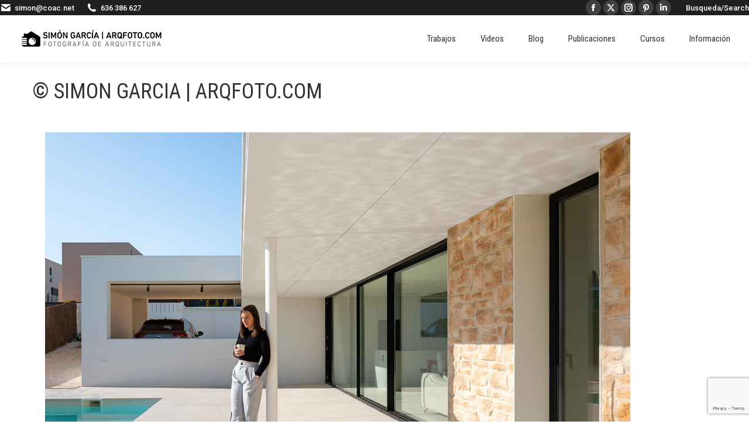

--- FILE ---
content_type: text/html; charset=utf-8
request_url: https://www.google.com/recaptcha/api2/anchor?ar=1&k=6LefbgAqAAAAAOEXkhWGktYAR8Xd7dpcZXMPg30C&co=aHR0cHM6Ly93d3cuYXJxZm90by5jb206NDQz&hl=en&v=7gg7H51Q-naNfhmCP3_R47ho&size=invisible&anchor-ms=20000&execute-ms=15000&cb=s2lkl71bgp4h
body_size: 48161
content:
<!DOCTYPE HTML><html dir="ltr" lang="en"><head><meta http-equiv="Content-Type" content="text/html; charset=UTF-8">
<meta http-equiv="X-UA-Compatible" content="IE=edge">
<title>reCAPTCHA</title>
<style type="text/css">
/* cyrillic-ext */
@font-face {
  font-family: 'Roboto';
  font-style: normal;
  font-weight: 400;
  font-stretch: 100%;
  src: url(//fonts.gstatic.com/s/roboto/v48/KFO7CnqEu92Fr1ME7kSn66aGLdTylUAMa3GUBHMdazTgWw.woff2) format('woff2');
  unicode-range: U+0460-052F, U+1C80-1C8A, U+20B4, U+2DE0-2DFF, U+A640-A69F, U+FE2E-FE2F;
}
/* cyrillic */
@font-face {
  font-family: 'Roboto';
  font-style: normal;
  font-weight: 400;
  font-stretch: 100%;
  src: url(//fonts.gstatic.com/s/roboto/v48/KFO7CnqEu92Fr1ME7kSn66aGLdTylUAMa3iUBHMdazTgWw.woff2) format('woff2');
  unicode-range: U+0301, U+0400-045F, U+0490-0491, U+04B0-04B1, U+2116;
}
/* greek-ext */
@font-face {
  font-family: 'Roboto';
  font-style: normal;
  font-weight: 400;
  font-stretch: 100%;
  src: url(//fonts.gstatic.com/s/roboto/v48/KFO7CnqEu92Fr1ME7kSn66aGLdTylUAMa3CUBHMdazTgWw.woff2) format('woff2');
  unicode-range: U+1F00-1FFF;
}
/* greek */
@font-face {
  font-family: 'Roboto';
  font-style: normal;
  font-weight: 400;
  font-stretch: 100%;
  src: url(//fonts.gstatic.com/s/roboto/v48/KFO7CnqEu92Fr1ME7kSn66aGLdTylUAMa3-UBHMdazTgWw.woff2) format('woff2');
  unicode-range: U+0370-0377, U+037A-037F, U+0384-038A, U+038C, U+038E-03A1, U+03A3-03FF;
}
/* math */
@font-face {
  font-family: 'Roboto';
  font-style: normal;
  font-weight: 400;
  font-stretch: 100%;
  src: url(//fonts.gstatic.com/s/roboto/v48/KFO7CnqEu92Fr1ME7kSn66aGLdTylUAMawCUBHMdazTgWw.woff2) format('woff2');
  unicode-range: U+0302-0303, U+0305, U+0307-0308, U+0310, U+0312, U+0315, U+031A, U+0326-0327, U+032C, U+032F-0330, U+0332-0333, U+0338, U+033A, U+0346, U+034D, U+0391-03A1, U+03A3-03A9, U+03B1-03C9, U+03D1, U+03D5-03D6, U+03F0-03F1, U+03F4-03F5, U+2016-2017, U+2034-2038, U+203C, U+2040, U+2043, U+2047, U+2050, U+2057, U+205F, U+2070-2071, U+2074-208E, U+2090-209C, U+20D0-20DC, U+20E1, U+20E5-20EF, U+2100-2112, U+2114-2115, U+2117-2121, U+2123-214F, U+2190, U+2192, U+2194-21AE, U+21B0-21E5, U+21F1-21F2, U+21F4-2211, U+2213-2214, U+2216-22FF, U+2308-230B, U+2310, U+2319, U+231C-2321, U+2336-237A, U+237C, U+2395, U+239B-23B7, U+23D0, U+23DC-23E1, U+2474-2475, U+25AF, U+25B3, U+25B7, U+25BD, U+25C1, U+25CA, U+25CC, U+25FB, U+266D-266F, U+27C0-27FF, U+2900-2AFF, U+2B0E-2B11, U+2B30-2B4C, U+2BFE, U+3030, U+FF5B, U+FF5D, U+1D400-1D7FF, U+1EE00-1EEFF;
}
/* symbols */
@font-face {
  font-family: 'Roboto';
  font-style: normal;
  font-weight: 400;
  font-stretch: 100%;
  src: url(//fonts.gstatic.com/s/roboto/v48/KFO7CnqEu92Fr1ME7kSn66aGLdTylUAMaxKUBHMdazTgWw.woff2) format('woff2');
  unicode-range: U+0001-000C, U+000E-001F, U+007F-009F, U+20DD-20E0, U+20E2-20E4, U+2150-218F, U+2190, U+2192, U+2194-2199, U+21AF, U+21E6-21F0, U+21F3, U+2218-2219, U+2299, U+22C4-22C6, U+2300-243F, U+2440-244A, U+2460-24FF, U+25A0-27BF, U+2800-28FF, U+2921-2922, U+2981, U+29BF, U+29EB, U+2B00-2BFF, U+4DC0-4DFF, U+FFF9-FFFB, U+10140-1018E, U+10190-1019C, U+101A0, U+101D0-101FD, U+102E0-102FB, U+10E60-10E7E, U+1D2C0-1D2D3, U+1D2E0-1D37F, U+1F000-1F0FF, U+1F100-1F1AD, U+1F1E6-1F1FF, U+1F30D-1F30F, U+1F315, U+1F31C, U+1F31E, U+1F320-1F32C, U+1F336, U+1F378, U+1F37D, U+1F382, U+1F393-1F39F, U+1F3A7-1F3A8, U+1F3AC-1F3AF, U+1F3C2, U+1F3C4-1F3C6, U+1F3CA-1F3CE, U+1F3D4-1F3E0, U+1F3ED, U+1F3F1-1F3F3, U+1F3F5-1F3F7, U+1F408, U+1F415, U+1F41F, U+1F426, U+1F43F, U+1F441-1F442, U+1F444, U+1F446-1F449, U+1F44C-1F44E, U+1F453, U+1F46A, U+1F47D, U+1F4A3, U+1F4B0, U+1F4B3, U+1F4B9, U+1F4BB, U+1F4BF, U+1F4C8-1F4CB, U+1F4D6, U+1F4DA, U+1F4DF, U+1F4E3-1F4E6, U+1F4EA-1F4ED, U+1F4F7, U+1F4F9-1F4FB, U+1F4FD-1F4FE, U+1F503, U+1F507-1F50B, U+1F50D, U+1F512-1F513, U+1F53E-1F54A, U+1F54F-1F5FA, U+1F610, U+1F650-1F67F, U+1F687, U+1F68D, U+1F691, U+1F694, U+1F698, U+1F6AD, U+1F6B2, U+1F6B9-1F6BA, U+1F6BC, U+1F6C6-1F6CF, U+1F6D3-1F6D7, U+1F6E0-1F6EA, U+1F6F0-1F6F3, U+1F6F7-1F6FC, U+1F700-1F7FF, U+1F800-1F80B, U+1F810-1F847, U+1F850-1F859, U+1F860-1F887, U+1F890-1F8AD, U+1F8B0-1F8BB, U+1F8C0-1F8C1, U+1F900-1F90B, U+1F93B, U+1F946, U+1F984, U+1F996, U+1F9E9, U+1FA00-1FA6F, U+1FA70-1FA7C, U+1FA80-1FA89, U+1FA8F-1FAC6, U+1FACE-1FADC, U+1FADF-1FAE9, U+1FAF0-1FAF8, U+1FB00-1FBFF;
}
/* vietnamese */
@font-face {
  font-family: 'Roboto';
  font-style: normal;
  font-weight: 400;
  font-stretch: 100%;
  src: url(//fonts.gstatic.com/s/roboto/v48/KFO7CnqEu92Fr1ME7kSn66aGLdTylUAMa3OUBHMdazTgWw.woff2) format('woff2');
  unicode-range: U+0102-0103, U+0110-0111, U+0128-0129, U+0168-0169, U+01A0-01A1, U+01AF-01B0, U+0300-0301, U+0303-0304, U+0308-0309, U+0323, U+0329, U+1EA0-1EF9, U+20AB;
}
/* latin-ext */
@font-face {
  font-family: 'Roboto';
  font-style: normal;
  font-weight: 400;
  font-stretch: 100%;
  src: url(//fonts.gstatic.com/s/roboto/v48/KFO7CnqEu92Fr1ME7kSn66aGLdTylUAMa3KUBHMdazTgWw.woff2) format('woff2');
  unicode-range: U+0100-02BA, U+02BD-02C5, U+02C7-02CC, U+02CE-02D7, U+02DD-02FF, U+0304, U+0308, U+0329, U+1D00-1DBF, U+1E00-1E9F, U+1EF2-1EFF, U+2020, U+20A0-20AB, U+20AD-20C0, U+2113, U+2C60-2C7F, U+A720-A7FF;
}
/* latin */
@font-face {
  font-family: 'Roboto';
  font-style: normal;
  font-weight: 400;
  font-stretch: 100%;
  src: url(//fonts.gstatic.com/s/roboto/v48/KFO7CnqEu92Fr1ME7kSn66aGLdTylUAMa3yUBHMdazQ.woff2) format('woff2');
  unicode-range: U+0000-00FF, U+0131, U+0152-0153, U+02BB-02BC, U+02C6, U+02DA, U+02DC, U+0304, U+0308, U+0329, U+2000-206F, U+20AC, U+2122, U+2191, U+2193, U+2212, U+2215, U+FEFF, U+FFFD;
}
/* cyrillic-ext */
@font-face {
  font-family: 'Roboto';
  font-style: normal;
  font-weight: 500;
  font-stretch: 100%;
  src: url(//fonts.gstatic.com/s/roboto/v48/KFO7CnqEu92Fr1ME7kSn66aGLdTylUAMa3GUBHMdazTgWw.woff2) format('woff2');
  unicode-range: U+0460-052F, U+1C80-1C8A, U+20B4, U+2DE0-2DFF, U+A640-A69F, U+FE2E-FE2F;
}
/* cyrillic */
@font-face {
  font-family: 'Roboto';
  font-style: normal;
  font-weight: 500;
  font-stretch: 100%;
  src: url(//fonts.gstatic.com/s/roboto/v48/KFO7CnqEu92Fr1ME7kSn66aGLdTylUAMa3iUBHMdazTgWw.woff2) format('woff2');
  unicode-range: U+0301, U+0400-045F, U+0490-0491, U+04B0-04B1, U+2116;
}
/* greek-ext */
@font-face {
  font-family: 'Roboto';
  font-style: normal;
  font-weight: 500;
  font-stretch: 100%;
  src: url(//fonts.gstatic.com/s/roboto/v48/KFO7CnqEu92Fr1ME7kSn66aGLdTylUAMa3CUBHMdazTgWw.woff2) format('woff2');
  unicode-range: U+1F00-1FFF;
}
/* greek */
@font-face {
  font-family: 'Roboto';
  font-style: normal;
  font-weight: 500;
  font-stretch: 100%;
  src: url(//fonts.gstatic.com/s/roboto/v48/KFO7CnqEu92Fr1ME7kSn66aGLdTylUAMa3-UBHMdazTgWw.woff2) format('woff2');
  unicode-range: U+0370-0377, U+037A-037F, U+0384-038A, U+038C, U+038E-03A1, U+03A3-03FF;
}
/* math */
@font-face {
  font-family: 'Roboto';
  font-style: normal;
  font-weight: 500;
  font-stretch: 100%;
  src: url(//fonts.gstatic.com/s/roboto/v48/KFO7CnqEu92Fr1ME7kSn66aGLdTylUAMawCUBHMdazTgWw.woff2) format('woff2');
  unicode-range: U+0302-0303, U+0305, U+0307-0308, U+0310, U+0312, U+0315, U+031A, U+0326-0327, U+032C, U+032F-0330, U+0332-0333, U+0338, U+033A, U+0346, U+034D, U+0391-03A1, U+03A3-03A9, U+03B1-03C9, U+03D1, U+03D5-03D6, U+03F0-03F1, U+03F4-03F5, U+2016-2017, U+2034-2038, U+203C, U+2040, U+2043, U+2047, U+2050, U+2057, U+205F, U+2070-2071, U+2074-208E, U+2090-209C, U+20D0-20DC, U+20E1, U+20E5-20EF, U+2100-2112, U+2114-2115, U+2117-2121, U+2123-214F, U+2190, U+2192, U+2194-21AE, U+21B0-21E5, U+21F1-21F2, U+21F4-2211, U+2213-2214, U+2216-22FF, U+2308-230B, U+2310, U+2319, U+231C-2321, U+2336-237A, U+237C, U+2395, U+239B-23B7, U+23D0, U+23DC-23E1, U+2474-2475, U+25AF, U+25B3, U+25B7, U+25BD, U+25C1, U+25CA, U+25CC, U+25FB, U+266D-266F, U+27C0-27FF, U+2900-2AFF, U+2B0E-2B11, U+2B30-2B4C, U+2BFE, U+3030, U+FF5B, U+FF5D, U+1D400-1D7FF, U+1EE00-1EEFF;
}
/* symbols */
@font-face {
  font-family: 'Roboto';
  font-style: normal;
  font-weight: 500;
  font-stretch: 100%;
  src: url(//fonts.gstatic.com/s/roboto/v48/KFO7CnqEu92Fr1ME7kSn66aGLdTylUAMaxKUBHMdazTgWw.woff2) format('woff2');
  unicode-range: U+0001-000C, U+000E-001F, U+007F-009F, U+20DD-20E0, U+20E2-20E4, U+2150-218F, U+2190, U+2192, U+2194-2199, U+21AF, U+21E6-21F0, U+21F3, U+2218-2219, U+2299, U+22C4-22C6, U+2300-243F, U+2440-244A, U+2460-24FF, U+25A0-27BF, U+2800-28FF, U+2921-2922, U+2981, U+29BF, U+29EB, U+2B00-2BFF, U+4DC0-4DFF, U+FFF9-FFFB, U+10140-1018E, U+10190-1019C, U+101A0, U+101D0-101FD, U+102E0-102FB, U+10E60-10E7E, U+1D2C0-1D2D3, U+1D2E0-1D37F, U+1F000-1F0FF, U+1F100-1F1AD, U+1F1E6-1F1FF, U+1F30D-1F30F, U+1F315, U+1F31C, U+1F31E, U+1F320-1F32C, U+1F336, U+1F378, U+1F37D, U+1F382, U+1F393-1F39F, U+1F3A7-1F3A8, U+1F3AC-1F3AF, U+1F3C2, U+1F3C4-1F3C6, U+1F3CA-1F3CE, U+1F3D4-1F3E0, U+1F3ED, U+1F3F1-1F3F3, U+1F3F5-1F3F7, U+1F408, U+1F415, U+1F41F, U+1F426, U+1F43F, U+1F441-1F442, U+1F444, U+1F446-1F449, U+1F44C-1F44E, U+1F453, U+1F46A, U+1F47D, U+1F4A3, U+1F4B0, U+1F4B3, U+1F4B9, U+1F4BB, U+1F4BF, U+1F4C8-1F4CB, U+1F4D6, U+1F4DA, U+1F4DF, U+1F4E3-1F4E6, U+1F4EA-1F4ED, U+1F4F7, U+1F4F9-1F4FB, U+1F4FD-1F4FE, U+1F503, U+1F507-1F50B, U+1F50D, U+1F512-1F513, U+1F53E-1F54A, U+1F54F-1F5FA, U+1F610, U+1F650-1F67F, U+1F687, U+1F68D, U+1F691, U+1F694, U+1F698, U+1F6AD, U+1F6B2, U+1F6B9-1F6BA, U+1F6BC, U+1F6C6-1F6CF, U+1F6D3-1F6D7, U+1F6E0-1F6EA, U+1F6F0-1F6F3, U+1F6F7-1F6FC, U+1F700-1F7FF, U+1F800-1F80B, U+1F810-1F847, U+1F850-1F859, U+1F860-1F887, U+1F890-1F8AD, U+1F8B0-1F8BB, U+1F8C0-1F8C1, U+1F900-1F90B, U+1F93B, U+1F946, U+1F984, U+1F996, U+1F9E9, U+1FA00-1FA6F, U+1FA70-1FA7C, U+1FA80-1FA89, U+1FA8F-1FAC6, U+1FACE-1FADC, U+1FADF-1FAE9, U+1FAF0-1FAF8, U+1FB00-1FBFF;
}
/* vietnamese */
@font-face {
  font-family: 'Roboto';
  font-style: normal;
  font-weight: 500;
  font-stretch: 100%;
  src: url(//fonts.gstatic.com/s/roboto/v48/KFO7CnqEu92Fr1ME7kSn66aGLdTylUAMa3OUBHMdazTgWw.woff2) format('woff2');
  unicode-range: U+0102-0103, U+0110-0111, U+0128-0129, U+0168-0169, U+01A0-01A1, U+01AF-01B0, U+0300-0301, U+0303-0304, U+0308-0309, U+0323, U+0329, U+1EA0-1EF9, U+20AB;
}
/* latin-ext */
@font-face {
  font-family: 'Roboto';
  font-style: normal;
  font-weight: 500;
  font-stretch: 100%;
  src: url(//fonts.gstatic.com/s/roboto/v48/KFO7CnqEu92Fr1ME7kSn66aGLdTylUAMa3KUBHMdazTgWw.woff2) format('woff2');
  unicode-range: U+0100-02BA, U+02BD-02C5, U+02C7-02CC, U+02CE-02D7, U+02DD-02FF, U+0304, U+0308, U+0329, U+1D00-1DBF, U+1E00-1E9F, U+1EF2-1EFF, U+2020, U+20A0-20AB, U+20AD-20C0, U+2113, U+2C60-2C7F, U+A720-A7FF;
}
/* latin */
@font-face {
  font-family: 'Roboto';
  font-style: normal;
  font-weight: 500;
  font-stretch: 100%;
  src: url(//fonts.gstatic.com/s/roboto/v48/KFO7CnqEu92Fr1ME7kSn66aGLdTylUAMa3yUBHMdazQ.woff2) format('woff2');
  unicode-range: U+0000-00FF, U+0131, U+0152-0153, U+02BB-02BC, U+02C6, U+02DA, U+02DC, U+0304, U+0308, U+0329, U+2000-206F, U+20AC, U+2122, U+2191, U+2193, U+2212, U+2215, U+FEFF, U+FFFD;
}
/* cyrillic-ext */
@font-face {
  font-family: 'Roboto';
  font-style: normal;
  font-weight: 900;
  font-stretch: 100%;
  src: url(//fonts.gstatic.com/s/roboto/v48/KFO7CnqEu92Fr1ME7kSn66aGLdTylUAMa3GUBHMdazTgWw.woff2) format('woff2');
  unicode-range: U+0460-052F, U+1C80-1C8A, U+20B4, U+2DE0-2DFF, U+A640-A69F, U+FE2E-FE2F;
}
/* cyrillic */
@font-face {
  font-family: 'Roboto';
  font-style: normal;
  font-weight: 900;
  font-stretch: 100%;
  src: url(//fonts.gstatic.com/s/roboto/v48/KFO7CnqEu92Fr1ME7kSn66aGLdTylUAMa3iUBHMdazTgWw.woff2) format('woff2');
  unicode-range: U+0301, U+0400-045F, U+0490-0491, U+04B0-04B1, U+2116;
}
/* greek-ext */
@font-face {
  font-family: 'Roboto';
  font-style: normal;
  font-weight: 900;
  font-stretch: 100%;
  src: url(//fonts.gstatic.com/s/roboto/v48/KFO7CnqEu92Fr1ME7kSn66aGLdTylUAMa3CUBHMdazTgWw.woff2) format('woff2');
  unicode-range: U+1F00-1FFF;
}
/* greek */
@font-face {
  font-family: 'Roboto';
  font-style: normal;
  font-weight: 900;
  font-stretch: 100%;
  src: url(//fonts.gstatic.com/s/roboto/v48/KFO7CnqEu92Fr1ME7kSn66aGLdTylUAMa3-UBHMdazTgWw.woff2) format('woff2');
  unicode-range: U+0370-0377, U+037A-037F, U+0384-038A, U+038C, U+038E-03A1, U+03A3-03FF;
}
/* math */
@font-face {
  font-family: 'Roboto';
  font-style: normal;
  font-weight: 900;
  font-stretch: 100%;
  src: url(//fonts.gstatic.com/s/roboto/v48/KFO7CnqEu92Fr1ME7kSn66aGLdTylUAMawCUBHMdazTgWw.woff2) format('woff2');
  unicode-range: U+0302-0303, U+0305, U+0307-0308, U+0310, U+0312, U+0315, U+031A, U+0326-0327, U+032C, U+032F-0330, U+0332-0333, U+0338, U+033A, U+0346, U+034D, U+0391-03A1, U+03A3-03A9, U+03B1-03C9, U+03D1, U+03D5-03D6, U+03F0-03F1, U+03F4-03F5, U+2016-2017, U+2034-2038, U+203C, U+2040, U+2043, U+2047, U+2050, U+2057, U+205F, U+2070-2071, U+2074-208E, U+2090-209C, U+20D0-20DC, U+20E1, U+20E5-20EF, U+2100-2112, U+2114-2115, U+2117-2121, U+2123-214F, U+2190, U+2192, U+2194-21AE, U+21B0-21E5, U+21F1-21F2, U+21F4-2211, U+2213-2214, U+2216-22FF, U+2308-230B, U+2310, U+2319, U+231C-2321, U+2336-237A, U+237C, U+2395, U+239B-23B7, U+23D0, U+23DC-23E1, U+2474-2475, U+25AF, U+25B3, U+25B7, U+25BD, U+25C1, U+25CA, U+25CC, U+25FB, U+266D-266F, U+27C0-27FF, U+2900-2AFF, U+2B0E-2B11, U+2B30-2B4C, U+2BFE, U+3030, U+FF5B, U+FF5D, U+1D400-1D7FF, U+1EE00-1EEFF;
}
/* symbols */
@font-face {
  font-family: 'Roboto';
  font-style: normal;
  font-weight: 900;
  font-stretch: 100%;
  src: url(//fonts.gstatic.com/s/roboto/v48/KFO7CnqEu92Fr1ME7kSn66aGLdTylUAMaxKUBHMdazTgWw.woff2) format('woff2');
  unicode-range: U+0001-000C, U+000E-001F, U+007F-009F, U+20DD-20E0, U+20E2-20E4, U+2150-218F, U+2190, U+2192, U+2194-2199, U+21AF, U+21E6-21F0, U+21F3, U+2218-2219, U+2299, U+22C4-22C6, U+2300-243F, U+2440-244A, U+2460-24FF, U+25A0-27BF, U+2800-28FF, U+2921-2922, U+2981, U+29BF, U+29EB, U+2B00-2BFF, U+4DC0-4DFF, U+FFF9-FFFB, U+10140-1018E, U+10190-1019C, U+101A0, U+101D0-101FD, U+102E0-102FB, U+10E60-10E7E, U+1D2C0-1D2D3, U+1D2E0-1D37F, U+1F000-1F0FF, U+1F100-1F1AD, U+1F1E6-1F1FF, U+1F30D-1F30F, U+1F315, U+1F31C, U+1F31E, U+1F320-1F32C, U+1F336, U+1F378, U+1F37D, U+1F382, U+1F393-1F39F, U+1F3A7-1F3A8, U+1F3AC-1F3AF, U+1F3C2, U+1F3C4-1F3C6, U+1F3CA-1F3CE, U+1F3D4-1F3E0, U+1F3ED, U+1F3F1-1F3F3, U+1F3F5-1F3F7, U+1F408, U+1F415, U+1F41F, U+1F426, U+1F43F, U+1F441-1F442, U+1F444, U+1F446-1F449, U+1F44C-1F44E, U+1F453, U+1F46A, U+1F47D, U+1F4A3, U+1F4B0, U+1F4B3, U+1F4B9, U+1F4BB, U+1F4BF, U+1F4C8-1F4CB, U+1F4D6, U+1F4DA, U+1F4DF, U+1F4E3-1F4E6, U+1F4EA-1F4ED, U+1F4F7, U+1F4F9-1F4FB, U+1F4FD-1F4FE, U+1F503, U+1F507-1F50B, U+1F50D, U+1F512-1F513, U+1F53E-1F54A, U+1F54F-1F5FA, U+1F610, U+1F650-1F67F, U+1F687, U+1F68D, U+1F691, U+1F694, U+1F698, U+1F6AD, U+1F6B2, U+1F6B9-1F6BA, U+1F6BC, U+1F6C6-1F6CF, U+1F6D3-1F6D7, U+1F6E0-1F6EA, U+1F6F0-1F6F3, U+1F6F7-1F6FC, U+1F700-1F7FF, U+1F800-1F80B, U+1F810-1F847, U+1F850-1F859, U+1F860-1F887, U+1F890-1F8AD, U+1F8B0-1F8BB, U+1F8C0-1F8C1, U+1F900-1F90B, U+1F93B, U+1F946, U+1F984, U+1F996, U+1F9E9, U+1FA00-1FA6F, U+1FA70-1FA7C, U+1FA80-1FA89, U+1FA8F-1FAC6, U+1FACE-1FADC, U+1FADF-1FAE9, U+1FAF0-1FAF8, U+1FB00-1FBFF;
}
/* vietnamese */
@font-face {
  font-family: 'Roboto';
  font-style: normal;
  font-weight: 900;
  font-stretch: 100%;
  src: url(//fonts.gstatic.com/s/roboto/v48/KFO7CnqEu92Fr1ME7kSn66aGLdTylUAMa3OUBHMdazTgWw.woff2) format('woff2');
  unicode-range: U+0102-0103, U+0110-0111, U+0128-0129, U+0168-0169, U+01A0-01A1, U+01AF-01B0, U+0300-0301, U+0303-0304, U+0308-0309, U+0323, U+0329, U+1EA0-1EF9, U+20AB;
}
/* latin-ext */
@font-face {
  font-family: 'Roboto';
  font-style: normal;
  font-weight: 900;
  font-stretch: 100%;
  src: url(//fonts.gstatic.com/s/roboto/v48/KFO7CnqEu92Fr1ME7kSn66aGLdTylUAMa3KUBHMdazTgWw.woff2) format('woff2');
  unicode-range: U+0100-02BA, U+02BD-02C5, U+02C7-02CC, U+02CE-02D7, U+02DD-02FF, U+0304, U+0308, U+0329, U+1D00-1DBF, U+1E00-1E9F, U+1EF2-1EFF, U+2020, U+20A0-20AB, U+20AD-20C0, U+2113, U+2C60-2C7F, U+A720-A7FF;
}
/* latin */
@font-face {
  font-family: 'Roboto';
  font-style: normal;
  font-weight: 900;
  font-stretch: 100%;
  src: url(//fonts.gstatic.com/s/roboto/v48/KFO7CnqEu92Fr1ME7kSn66aGLdTylUAMa3yUBHMdazQ.woff2) format('woff2');
  unicode-range: U+0000-00FF, U+0131, U+0152-0153, U+02BB-02BC, U+02C6, U+02DA, U+02DC, U+0304, U+0308, U+0329, U+2000-206F, U+20AC, U+2122, U+2191, U+2193, U+2212, U+2215, U+FEFF, U+FFFD;
}

</style>
<link rel="stylesheet" type="text/css" href="https://www.gstatic.com/recaptcha/releases/7gg7H51Q-naNfhmCP3_R47ho/styles__ltr.css">
<script nonce="6TlKHgwDINnn71ixR_1aCw" type="text/javascript">window['__recaptcha_api'] = 'https://www.google.com/recaptcha/api2/';</script>
<script type="text/javascript" src="https://www.gstatic.com/recaptcha/releases/7gg7H51Q-naNfhmCP3_R47ho/recaptcha__en.js" nonce="6TlKHgwDINnn71ixR_1aCw">
      
    </script></head>
<body><div id="rc-anchor-alert" class="rc-anchor-alert"></div>
<input type="hidden" id="recaptcha-token" value="[base64]">
<script type="text/javascript" nonce="6TlKHgwDINnn71ixR_1aCw">
      recaptcha.anchor.Main.init("[\x22ainput\x22,[\x22bgdata\x22,\x22\x22,\[base64]/[base64]/[base64]/[base64]/[base64]/[base64]/[base64]/[base64]/[base64]/[base64]\\u003d\x22,\[base64]\\u003d\\u003d\x22,\x22JMKcWhbDh8OEwoNTw6oDEsOZCRzDghPCrAoyw60Dw67Du8Kcw7TCsWIRGnBuUMOHGsO/K8OYw57DhSlrwqHCmMO/UDUjdcOPesOYwpbDhMOoLBfDpsKiw4Qww6cEWyjDoMK0fQ/Cn2xQw47Cv8KubcKpwrbCjV8Qw63Dn8KGCsO+PMOYwpAUAHnCkyo1d0hJwp7CrSQ6MMKAw4LCiBLDkMOXwo8kDw3CvXHCm8O3wqJgElRUwrMgQW/Cpg/CvsOHeTsQwrTDoAgtUGUYeXwGWxzDjC99w5EKw6RdIcKgw4ZofMOJXMK9woRYw4A3czRmw7zDvntaw5V5OsODw4UywojDt07CsxM+Z8O+w5dcwqJBVsKpwr/DmxXDjRTDg8K2w4vDrXZ/eShMwpHDgwc7w4zCjwnCilnChFMtwqlkZcKCw64xwoNUw5kQAsKpw67CsMKOw4h8Vl7DksOPGzMMDcK/[base64]/[base64]/fE3Co8OXJSjCnTzClygKw5/DnHkDRsOdwp3DrXErHj0Jw7fDs8O6QhssNcOsEMK2w47Cgk/[base64]/[base64]/CgsKFwoxxIMKnf8OONwnChsKVDmQEwqNuCEozfGXCrcKAwoYkR3lcP8KEwo3CoA7CjsKlw4tRw79+wobDssOdHk09csOsJi3DvxPDl8O0w4NwGFTCnsK4T0nDiMKhw7ohw6hQwrN0CmzDt8O7AsKlb8KKV0h1wp/DgnggJz/CjlJPbMK9KDgwwpDCmsKHKV/CnMK1EcK9w6vCjsOYKcO/wqEVworDtcKTd8O6w5PCtsK6esKTCnLCsjnCsjowT8KNwqPCs8Ohw5BPw6oFGcKkw6BRDBzDoixrGcO2A8K/eR0Iw5RufMOsasKtwrzCkMKuwq9BXgvCmsOJwo7CqTvDmRvDmcOEDcKiwonDqnzDhUjCsmHCukljwrMXb8Klw6fCpMOewpsfwq3Cp8K8Zwwvw7Z1fsOif1Vgwoc+wrrDnVtDQkrCiTnCjMKWw6VcI8O1wp0ww7QZw6nDgcKPDnVBwrnClkgWecKmYMO/OMOdwpPDmE0qMMOlwpDDrcOAQVdsw7bCqsKNwp9sMMKWw4fCiWY4MFzCuBDDp8OXwo0Ww67Dt8OCwq/Cgh3CrxnCmT/Cl8OPwpcPwrkxZMOJwr10ayI1LsKlJ3IyCsKpwoJow6zCoxTDtG7Dk3TCksKkwpLCun/Cr8KmwqTDlEfDocOow77ChiI+w4cWw6J5w6xKeHYrBcKJw6kPw6TDo8Omwr3DjcKWZijCo8KxfFUcQ8K3UcO0QMK+w790FsKUwrM5JRnDpcK6wq3ChitwwpbDvTLDqjLCpjoxDXdLwo7CplHCpMKmYcOgwpglNsKiF8ODwprCgFA5SHA5NcKFw6gZwpdSwrdJw6DDph/CncOOwrI1w7bCtFUSw4k2W8OkH2/CiMKdw5HDow3DsMKcworCkilAwqpmwrgCwrxYw44JAsOPKn/Dkn7CosOyGHfCn8KjwofCi8OSLSN5w5TDuzRuaSfDs2XDi2sJwqxBwrPDusOcLRxGwrMrbsKkCz3DlVp5bsKDwpfDhQHCucKawrwhYSXCg3BdGX3CmUwew6vCvVFYw7/Cp8KLWUbCtcOgw5/DtxdEJUgRw7x/LkvCkUo0wqLDqsKRwqPDpi/CgMO6RlXCk33Cu1lBBS4Gw54wGcO9EMKUw6HDiy/[base64]/dmYvwokSFsKPLMKdWx7CsMOow6jDksOOXMO4LFk5Gkcbw5HCtSAHw7DDol3CuUw2woLDjsKZw5rDvA7DpcK4L2QOOcKLw6jDp39Qwq/DlsOxwqHDksOFMB/CjEZECwNgbxXDjFrCh3PCkHIowrBVw4DDjcO5YGljw5LDicO3w6I6G3nDhcK7XMOORsOxEsKlwr0mEEMowo1Tw63DjmnDhMKrTsKPw47DusKaw7zDky5ZMHRCw40FOsOXw5pyLivDlkbCpMO3w6bDl8KBw7XCp8K8H2XDp8Kbwr3CsgXDosOKHnrDoMOuwpHDpA/CjAASw4obw6rDmcKVcyFkcyTCjMOtw6bCu8O2VMOkT8OYD8KwZ8KrNcOAWhrChR0EMMKrwofDssOUwqHCgTwQMsKLwrnDsMOKQncKw5fDjcKjHHvCv3olXzXCjggNRMOvTTvDlCYMXiDCmsOEfG7CsEEYw6xFAsOYIMKZw7nDmcKLwrJ9w67DiGPDpMKDw4jCrnARwq/[base64]/[base64]/OnEOw4/CksK4bsKIMyrCk8KIAHTDvMKUwo5aw5xnwp3DgMKLAE93MsO+a1/CoHJsA8KACBfCrMKGwrptayvDnFbCtGDCrQfDtSoew4taw5LDsyTCohFaXsOQYQIww6PCqMOuBlLCnALCrsO8w7tHwoM3w7YIaArCmCbCqMKhw65gwrUPR1cGw6IyOsO/TcOZfMOkw6ozw5HDmytjwovDmcKkG0PCscKJwqdKw6TCqsOmEMOKRwTCgiPDmmLCn3nCvUPDmi9Xwpxwwq/[base64]/[base64]/CqcOkw7tlQcKdBwV7SsO/KiLDtQhMw5cIEsKsGcOWwooJVC81B8KfDhfCjRlAUHPCpGHCimVPSMOQwqbCuMKfVwpTwqUBwpxZw6leYBEQwqMswoXCtSLDnMOwJm83DcOufiEkwqw4eGMPFSgSRR5YHMKlV8KVccO2FS/[base64]/[base64]/[base64]/TsOow6vDomnDucOlaMKJOl84XnQww4gGCEDDkTgGw6LDiT/[base64]/[base64]/DpknDjhkzw63CsRo9XMOYOjjCsXDCiDgQRwjDvsOHw65HbMKTDcO/wolfwp0RwpMyKjRzwr/DssKPw7TCsGxGw4fCqVAMMxt/JMOTw5TDtVnDsi1twrLCtxNWaAcBC8OIT1LCncKewprDvsK5XQLCohROS8Kcw5o2BETCtcKOw51PDFZtP8OPw7vCgzDDr8Osw6QTQRfDhXdOwrMLwrxqDsK0MyvDugHDsMOZwoVkw4YTFE/Dv8KyWzPDucOuw7LDj8KQIzQ+C8KewpXClWg0QBU0wrUcXGXDhmnDnxdzccK5w40tw5LDu3XCr2DDpDDCjEjDjzLDrcKgCsOPWxBDw4VaBGtXw4ARwr0HKcKlbQR1fgYjJglUw63CvTPCjBzDgMOlwqIpwocswq/[base64]/w5kFw6vDjMKgw6nCqsKyBsKpXMOJXVLDosKyNcKAw5jChMOQJ8Obwr/ChXrDlHLDhSLDtzQrD8KtA8OfIiLCgsKgAgZYw4TCmQjDjXwqwpzCv8OPw64AwpvCjsOUK8OIEsKSIMO5wocLMH3CrC5+IQjDusOyKT1cAsOAwo0JwqNgbMKmw5RWw7h3wrZSQsO3FMK/w7FBbCpEw4BcwrfCj8OdWcKhQwPCvMOkw5ldw4/[base64]/DnmHDtcOdwqTCpy9YLsKywpXCqifCtkfCpMOiwpjDocOITVBybivDgwY3NCQHNcOfwrTDqG1HOBVNYwvCs8KxeMOpesO7L8KnPcOmwrRAKFbDssOqH1HDtMKUw5svLsOFw4lwwpDCgm9fwpPDq1YwEcOkdsONUMOhaH/CqV/DlysCwq/DijfCvgcoF3bDrMKmc8OkcSrDhEV8M8KFwr1HACbCmyR0w75sw6jDnsO/wqlPHnvCvSnDvi4Bw6zCkW8AwpfCmHQ1w5HDjk9Bw4vDny0Fwo9Uw4EmwqcGw4hXw4cXFMKRw6nDj0jCpcO6G8KGTcK9wrjCgz11ViMPQMKFw5bCqsOGH8OYwps6w4MsLwQZwrfChQZDw7/[base64]/w7B6TsOOXjNqw5ADKg9Mwo7CiQnCn8Osw6VOasO5OcOHDsKVwqMhQcKiw5PDpMK6UcKnw7fDmsOTD1LDjsKow749FUzDrDXDqSMuEsOack8/w4fCmmTCk8OhM1DCl31Xw5NIwqfClsKvwp/CsMKVXg7CjVfCrcKvw57CvMO7PcOVw6oww7bCpMK9BFI9RjwULMKGwqjChTbDh1nCrmUXwo06wpvCtcOnCMOJHQ7Ds0wXSsOPwrHChnRdb24QwqvCkBl4w5sSQGLDv0DCvn4CA8K1w4/DgMKsw4E5BFHDtcOOwoDDj8OEDcOVSsOMcMKgw6jDuHTDrDfDt8KmS8KzbVjDrDFKLMKLw6hmIMKjwrI+R8Osw4JQwqUKMMKvwq3CosKzU2Bww5/[base64]/IFTCqAdwwoDCqVnCoGHChMOow5k6bcKKEMK/dE7ChiMKw4vCicOMwoJkwqHDvcKzwoLDlm08KcOSwpLCjMKpw7RLe8K7eG/ChcOIFQ7DrcKLScKUUXtUenkDw5thYDlRZsO/PcKow6jCs8OWw6gXQcOIfMKyNGFaccKBwo/DsWHDkQLCq3fCtyl1OsKbIMOgw6NZw5Q8wo5oPwfChsKucQLDs8KBXMKbw6lzw41YAcKzw7/CscOxwozDiS3DssKMw5HCpsKtc2/CrnU2cMKTwojDqcK1wpJfTRonDTfCmwRcwqbCo0Vww5PCu8Ojw57CrcOewqHDsVTDvsOkw5DCvWvCqEbChsOQPggOw7xBS0jDu8OCw6LDrgTDn1vDh8K+GzBBw75Kw74zGgMef2gsSj5YA8KkGcOzEsKYwovCtw/CusOWw6YCSRx9FXzCl2spw57CrcOtwqTCq3d8wrnDly57w6nCnQB0w6UBasKCwohCP8KvwqgrQD00w7TDuW98Nmg2IcOPw6paRSssP8K6TDbDmMKIOlbCrsOYOcOAJnzDhsKjw748OcOdw7JkwqLDgW9rw47CumPDlUXCvsObw7vCmiI7OcOYwphXRh/ChMOtEi5/[base64]/DnQYUwrfDk8OxbAhWw7REJG3CmsO1w5rCtTTDihrCuxjCnsOlwqtPw5Ufw5/ClyvChcKEfMK1w6c8Xmp2wrgdwpFAcWsIZcKSw4wBwoDDvCJkwpjCh0XDhnfCulA4wq7CqMOqwqrCoAUXw5d5w6JgPMO7wo/CtcOEwrLDpsKqK3smwr3Cr8K4VjfDlMK8w5QOw6DDvsOEw4FRVU7DtsKMIS3ClcKPw7RQaQ13w5NQIcK9w7zCh8OcHXwYwosDVsKhwqI3IQdZw6RBUFXDoMKJRQ/Dkn0aLsONw6vCqsKgw6HDrsOmwr4uw7nDkcOrwotIw7TCosOewqLCkcKyUDg3wpvCq8Kkw7DCmn8VGlpmw7PDi8KJKmHDlSLDtcKpUCTCk8OdZcOFwr3DocOZwpzCrMKHwo8gw4s/wpQDw4nDnkzDinXDsC3DosOKw6zDiDVYw7JNcMOjN8KTA8OHwqDCmMKpbsOkwq5qLU16PsKmIsONw68NwpVCeMKzwrkGfCN9w7p1VMKIwogqwp/DgRt9fxHCv8Kyw7LDosOHWDjCosO0w4gtwq8WwrkDMcOEfnJ5J8OAcMKlBMOAHjHCsHcmw6jDoEMDw6hXwqtAw5zCpkg6EcOTwpzCinhiw5vCjmjCgsK/ClHDpsOnEWBCe1UtXMKVwqXDiXfCpMOOw7HDk3zDm8OCbyvCiDRdw748w452wpLCmMKrwoUIR8KydxDCkB/[base64]/CgcOew5AXw4Avw7/Di0wPGcKiwqjDnmg8DcO3asK1BU7Dt8KtRBzCq8KFw6EfwoAWGz3Co8O5wqEHbcO5w6QDQcOJV8OMaMO3ZwJYw5EXwr1Mw4DDhUfDvQrCscOZwp3DssK0MMKmwrLCnRfDk8KbWcO7UWcNORoBNMKjwovCohInw77Dm07Cpg/Dnx1hworCt8OCw5hvMmw4w4/[base64]/DlGoZw4hsw4zCuSPCmcOYw43CgsOKMsOLKMKpDMO2FMK9w68TTcOtw6rDlGpDe8OGLcKfRMOnN8OTLy7CiMKdwoMPcBbDliDDv8KLw6/CkSEBwo1ewoLDo0PCsCVow6XDv8K4w4zDsntlw6sYHMKVMcOtwqQGWsKSHRgxwo7Cql/Dn8OfwqdnK8KiPngYwoR5w6c+JxnCpCUmw7kRw7FjworCikjCoHVmw5fDtwYnK0XCh2hVwofChkvCukDDoMKyTXMDw4nCiwfDggrCvcKlw7fClsKAw7NswpxUCD/[base64]/OMO2MsK1w5R5M8KMPcO7Ogcfw5LCi8KBw4XDpBHDvw3DvmxDw7JywqdKw6TCoRZ5woPCtDodI8K/wpZEwpTCj8Kdw64+wqICI8KwcFXDhCp5B8KcNjV8w5/CuMOfU8KPFFIJw59gSsKqOsKgw4Zjw5PCksO4dnYYw6U0w7rCqiDCv8KifsOWGzvCs8Kqwq94w54xw4rDvl/DmWpUw5oSJCTClRckGcOLw6/DtAs6w6vCr8KAZQYvwrbCg8OUw4vCp8KZeBELwpknw5/DthkndkjDhjPCo8KXwqDCkEUIK8KpHMKRwo7DlV/DqUTCu8KJfU0Bw60/DWHCmcKSTMOjw7rCsH/Do8KowrE7awM5w4nCpcKiw6pgw4fDjjjDnjXDlR4vw5LDpcOdw4rDpMK8w4bCnwI0w7w/SsKQBXrCnwfCuUIZwoB3LmcRV8K0wpN1XV0SRyPCnhvCucO7IMKiVT3CtRwbw7l8w4bCpVxTw54YRBnCpcKaw7Bvw6PCnsK5U3A6w5XDt8KEw6wDGMOaw5YDw4bDnMO/w6s/w6BFwoHCj8O/dFzDqQLCscOwUkB3woQZFjXCr8K/[base64]/[base64]/[base64]/Ct8K1wqNbwpbDrMOLw70pHBHDvcOQw40MwrVcw5vCtSlFw61Hw4zDuWIuw4VWDgLCq8Kww4UbEksOwq/CucOCPXhsH8Ofw70iw4pGUQxmaMOUwrAiPVtDRAgQwrF8f8OMw690w4Fvw5XDusKfwp1zBsKWE3TDocOxwqDDq8Kvw4VVKMOBUMOOw5zCqhF0HsKFw7HDrcKYwrEpwqTDoAxOVsKae34vFMO2w4wIP8OjWcOJD1nCu3YENsK3S3TDu8O6EB/CocKew77ChsKBFMOFwqrDj2/[base64]/[base64]/Z8O1EMOjwq9FDMOvw6fCtcKnZycHw64vw4/Cty49w7bDicK2Kx3Dq8K0w6A8F8OdE8K/wo3DpcO2IsOwSj59w48yBsOnJsKpw5jDuRt5wppPFD1LwofDvcKBIMObwqAGwp7Dh8O/wofCmwt3HcKOQMORDh/[base64]/Do8O0wprDqsKsTRckw4RWwollN2JNZcKfCwDCt8OhwqzCm8KewoDCkcO+wprCo2jClsKzOHHCuyIERXphwo/Ck8KFPcKHGsKKHmDDscKVwosOQcKTFWZ3TsKLYcK9aCLCu2DDnMOtwrbDmsK3fcOLwpjDlMKaw5LDl2oZw74cwqgqYGEVRS5CwqfDpUHCgjjCqlDDozzDgUzCryDDkcOywoEJEWbDglxJWcKlwpIFwr/CqsKBw7gBwrhIAcOiYsK/[base64]/ChsOCVhEWayQHw5JswrTDm8O4wo8Xw4HClBM1w7fCvcOtwrXDiMOcw6HCoMKRJsKOMsKNUm0cTcOCccK4AsK5wr8Jwo5zCAM0d8KWw7QLc8O0w4LDk8OQw6ctPCrCtcOlVcOqwrjDuG3ChxYuwopnwph2woVmGcO9TcKjw7wxQX7Ct3TCpnTCuMO/dzskbxAHw6nDiXlnCcKtwpRBwp8dw4zCjVjDk8OhcMKhfcOaeMOtwpcFw5sMbG1FOXpIw4Idw747wqAgQB3CksKjT8OrwotswpPDjsOiw7bChWxXwqTCosK9JcKiwojCosKtV0TClUPCqMKWwr/Dq8K2ZMOUBHnCssKtwp3CgljCm8Osbg/CvsKUakw7w6ECw5DDiXXDknPDk8Kyw48VBl7Dl3TDssKtU8OjVMOvV8OgRTXCg1pXwp8bQ8OqAVhRfRdbwqTCp8KHVEnDjsOmw4PDvMOvXX8VXynDrsOCesODcw0vKGJCwrfCqBtEw6rDi8O8L1YyworCm8KtwqZxw7Mlw4/[base64]/[base64]/[base64]/ComTDksOMdcOEwp5RwrjCusKXw69Ow7nCj8K4w6sDwoszwq7Ci8O7w6vCvy3DnzXChMO+VgPCk8KNEsOhwq/CvWXDrsKpw491U8Kmw69TK8OvdsKNwqQ9AcKrw4XDt8OeWxrCtlzCu3oSwqpKd1l9bzTDgX/[base64]/[base64]/CjR/[base64]/[base64]/DmH1qHwVjw4DCpsK9DMOnw6dXdMOtGHArFWnCs8KYOj7CrxNHVcO7w5vCs8O9TcKlJcKQdQXDjcOZwoXDkTzDsH9oZ8Kiwr/CrMOnw7Bcwpkfw5XCmBLDkTdvJMOfwofCksKqCxRjVMK3w6hJwprCpGrCoMKBYG8cw4gawpBnUcKqEAEqTcOPf8OFw43CvTNqwp9awoLChUY6wpktw43DgsKydcKtw6jDqm9Aw4BNERIfw63DrcKhw4DCicK/GVHCuUfCvcK5OxgILiLDksODPsOLDyNBEj8ZNlfDucOVPV0BC1d4wr3DuSLDu8Kuw4tCw6XCpnYRwpsrwqNSc3HDqcOfLcO1wpzCmcKAR8OjX8O3EjhmMQh6ACh3wqvCuXLDj1clOxPDkMK6J1/Dn8KsTk3CgCsMRsOWSCbDocKrwqTDrU4/WMKNQ8OPw5kVw63ChMOSfSESwpPCkcOIwq0DRCDClcKuw65qw5PCmMKKBsOKD2dzwoDChMKPw6Qhwp/CjHbDmBINKMKjwqcnWEQZB8KRdMKOwozDmMKlw6bDv8Kvw4xpwofCjMOeHsKeU8OBYEHCssOnw7IfwplQwp5ARS3DpiTCiSt2JsKdCHbDn8KqEMKZWlPDgsOAH8OUU1vDrsORRgDDthrDu8OjC8KqGz/DhcKDe2wVQEJ+R8OQHiQSw7xBWsK9w6Zew5PCnlwIwrPCksK9w67DgcKyLsKtUww9OicLdi7DpcOiI2RVAsKZU1rCr8KJw7PDqHcIw4TClsO2ThYBwrQ7CsKSecK+Rw7ChsKiwowYOGPDmcOjHcKjwooWwrHDhxHCkEDDnSl7wqIEwqbDtcKqw4wlLm/[base64]/CpEnCkRjCv04yw551RWwHS8KdVMKvcR1jJh9zEsO9w7DDuSTDl8KYw57DpC3CssK0wotvGifCp8OnVsKVTzVTwpN7w5TCuMKiwpXDscOtw70KQsOAw7JidMOWDlx+c0PCqXPDlB/DqMKfwofCksK/wpbCkB9rGsOIajPDh8KpwrtRGWbDlFjDvwLDmcKUwovCtMOew754LWTCvDfCgFhMJMKcwozDlQHCp2DCsENqKsOgwq5yLicUAcOowpgcw77CocOzw4R8wprCkj8kworCsg/DrcK/wrULU0XConDDvWjDoknDlsOow4QMwqPClk1TNsKWVV3Dpkh7MS7CkwvCpsOZw7fDosKSwrzDiBnDg20ORsK7wrzCmcOvc8KpwqRHwqTDnsK2wpd/wpYSw6hyKsOawrBNVsOWwq8Ww7hea8K2w6J6w4LDjnVpwqPDuMKlVVHCr35CBgPCuMOMOMOdwpfCv8Kew5I0HVrCp8OQw7vDjcO/Y8KYPHLCjV9zwrlyw6LCgcK/wpTCmsK7BsKJwrtWwq8EwqXCoMOZOFtvWyhEwoZtw5sywq7CvsOcw4zDsBzDvEDDkcKUTSPDj8KPW8OnUMKyZ8K6TgvDvcOawowdwpbCrTVuPwvCkcKTw5wLf8KBcmHDkhvDtV0uwoR2Yh5PwpIab8OLPVnCgFDCqMO6w5kuwqgwwqfDuFXDn8Kxw6Zqwqx9w7NVwqc/GS/Dh8KPwqoTKcKHGsOswqdRdBNWF0caWsKDwqBlw6fCgAkWwr3DnW4hUMKEeMKzUMKJRMKJw49zSsOPw6Iuw5zDhDxzw7MTV8Krw5cTDx8HwpJkKTPDk1IJw4MiAcOZwqnCscOcWTZQwp17SBjCijfCq8KSw5sKwrkCwo/DqEPCicOrwrjDv8O3URACw6rChnvCucO3TynCnsKINMK/w5jCszrCosKGAsOtBDzDvXAfw7DDqcKxT8KPwq/CisO7woTDsxclw5HCrBM+wpNrwoRCwqDCosOzCETDoU1mQQsGZyVvIMO6wrs1QsO9w5xcw4XDhMObEsO0wr1fAQc4wrtjNzAQw41tDMKJBws/[base64]/DnA9lw5NFw71iwq53w5jDuXktdsOrasO/w7/CocKww6tkw7vDisOrwpDDnXopwrwJw5DDrCHDpUzDj1bCs2HCjMOiw5fDusOSQiNEwr8/w77Drk3CjsKtwojDnQAeAXXDvcOBQlBeNMKKQlkjwp7Dp2LCosKDGV3CmcOOE8KIw5zCtMOpw6XDqcKewozDlxdKwoF8A8KCw5xGwq4kw5jDoRzDhsOWLX3CtMOPXUjDrcOyLHJOBsO2ScKNwoHDusObwq/[base64]/DpcK9dMKdwp3Dum1lKSvCkH7DrjVyLsKcw7XDtizDuVgxO8Oqwqs/woBmR3rCmFsvRcKRwoPCmMOow5pKaMKXBMKmw7Z8wrogwrfDl8K2wpMfW0PCv8K9w4kdwp4cEMK7dMKkwo3Dhw89ZcObB8Kpw4LDjcORVjhfw4PDhRnDhirClD5YMWUZPUHDqcO1ABUtwo/DtEPCg0bCucK7woXDssK5cDPDjRDClCVccXXCpVfCmRvCoMK1Lh/DocKIw6fDu3xFw7Jfw7XChErCmMKCL8Ojw5fDo8O8w7nCjhZtw47CvQ19w6TCucKFwqnDgEJ0wrbCtnDCvsKtKsKkwpHCnFw/[base64]/Dh8OFw4BvwoN0TsOgIsKgwogvw70DwofDnjXDvsKRbSNFwo7DjibCh2/DlmbDnVPCqjzCs8O/wqNgeMOWcEh6IMKQfcK3MA1VBirCjRHDqMOyworCjAsJwqsITiNiw6Yqw612wqTCiT/Di2lWw45eSGHCgsKyw7bCnsOmamJ6YsKZOlcgw5dkZMOMX8K3YMO7wqlnw57DucK7w7llwqVNdMKAw6nCkFvDpkt+w5HCpMK7ZsKzwoYzP23CjULCkcK3WMKtFsK5GhHCu0U4C8O9w6zCusOywohcw7LCvMKaCMO9FEhOWsKLFCxQZHDCqcKjw4A3woTDs1/Dv8K4T8O3w5dHRcKkw63ChcKdWTHCj2jChcKHR8Omw6TCvQHCmgwGXsOyNcKzwrvDnTnDlsKzw53CusKXwqMsHnzCssOfBHEIQsKNwpM/w50Swq7CmVZqwp40wpXDvFYdcSItBSLDncOnWcKkICcew75odsOnwqMMdcKEwpMaw7/Di0QiQMKlHm1QGsOTdW3ClHrChsOHRhbDj14KwrZeFBwkw4/DlCPCmX50NWMow7/CiDVsw7dewpBhw6t6D8Olwr/DkUfCr8Ogw5PDlcOBw6ZmGMOYwqkMw7YBwoEjQcKHfsOYw7/CgMK7w73Dpz/CuMO+w77CusKPwrpvJVgtw6jDnEzDj8KKJklyTMObdiNsw4jDl8Oww6HDsjkAwp04w5d1wpjDqMKDDXYvw7rDrcOPQcOHw7d4DhbCj8OXFzE5w6RZUMKRwqDCmCDColrDhsOOQEzCs8Okw7XDosKhY2zCl8KTw69Cbh/CosKUwqgNw4bCsGomESfDsSLCssO3Xh3ChcKmEkU+EsOoLcKLC8ObwpIiw6rCl2tVYsKxQMOBGcKEN8OfdwDCqGPChEPDv8K0AMObZMOrw4Q+KcKuecObw6x9wpE4GE8oYcODbhHChcKjwp/Dt8KQw6DCisOgOcKaT8OpfMOVfcOuwp5AwpDCtgLCsHlbSlnCjcKwWG/DpRwEf0TDom8Lw484CcK7FGjCiTVowpEtwqnCnD3DjsO8wrJaw60owpopJC/CocKXwqEaXXxfw4PCpyrCpcK8C8OrZcKiwq/CoBMnAAFjKRXCshzCgSDCrFfCoQ93eFEMVMOdXWPDmUjCoVbDlMKpw7LDu8O5D8KFwrARPMOcaMOcwpPCm1XDlxNeOsOXwpAyOVF/anEKAMOlQVfDqcOJw7oIw5lUw6VGKDTCmjrCjsO4w7fCpFkRw6rCl2F/w5/DuxTDkQAMGhXDssKmw4HCncK7woh+w5zDiznDlcO5w6zClVrCjF/CisOaUh5tQMKTwr91wofDrXtkw6tSwrsxO8Okw6oTQX3DmMKKwoE/woMXZcOHM8KqwrFXwqUywptfw6bDlFPDrcOJSHHDozFRw7rDh8Omwqx3Dh7DkcKKw6Msw45zXGXDiEdcw7vCvXErwrw0w6nCnh/DncKreRQbwp4Swp8eQMOhw4Ndw5jDgMKtUB4wfWpeRTQuPjXDqMO/OGcsw6fDrcOQwozDr8Omw41ow7rChcKywrHDpMKiVDx4w7lnJMOYw5/[base64]/CsAF5wp9qwoshdwUeXAjDv8OgwrEUY8K9CFlRKsKlJEAFwolWwqrDhkwCf2zDrl7Dh8KpLMO1wonChEczV8OKwoEIacK+AjnDk0sSI0gpKkPCqMOKw5vDvsKdwp/[base64]/[base64]/Cuyx+wr4Ow5vDrVrCpsOdc8KdwozDmsKccMODSF8ZDcOtwojDmD3ClcOhAsOIwopcwpEqw6XCu8OVwrjCg33CvsKtacKvwr3DgsOTZcKlw4t1w6kKw58xJcKuwqs3wrkeNn7ClWzDg8OFe8O3w5DDhF7CnCsCLivDoMK5w6/DvcOWwqrDgsO6wpjDhAPCqnMkwqZUw4PDncKIwpnDisKJwoHCkQnCo8OYLXQ6Mm9mwrXDv2zDl8OvV8O8O8K4w7nCssO2BMKUw7rCmkvDtMOURMOCBj/Do34PwqNxwrt/ZMOTwrrCtDAjwpUOOjFtwp3Djm/DlcKyf8OSw77DrwYBSS/[base64]/DmMOsPljCk2UkD8OiJGbCvcOhAsKtdDl+Zm7DiMKgXVR9w6zCmijCosOgLyfDpMKHElJFw49RwrMVw7UWw7NRQ8OwAXnDlsKVFMKfLGdrwrXDly/CtMOPw5Edw7AEecOXw4gww7AUwoLDlcOsw6seFmBvw5HDrcKlYsK7VwLCkBdvwr/[base64]/w4oTDMKOw6EVw6ABw6bCrELCq2xxwqrDo8Orw69sw5M6NcKCYcKYw6vCv0zDmgHDjzHDi8KeZsOdU8KeEcKMOMKTw7t5w5fDucKSw4nCrcOGwoLDkcOTVD0Kw6dkacO3AC/DgMKhY0/[base64]/DolrDgcKvw7EWbzTDmUVAwqLCpcKDw4XCq8Krw5/Du8O9w5IEw7/CiTPCnMK0aMOnwodxw7h1w6JcLsOxRVPDlSJywobCicObUkHCizdEw68XJcKkw6PDgGLCv8KEYQrDvsKheH7DnMOpEQvCmjbDh0sOVsKmwroNw77DiC7CjcK1wo/Du8KecsOEwrVpworDocOKwodow7vCo8KsT8Ogw6UVVcOATgc+w5PCnsKhwq0PSn/DuGLCujY+WA1bw6nCucOawp3CisKefsKjw77DlmMWN8KkwrdKwqTCpsKQPzbDpMKDwq3CnCsLwrTCt2VEw5wwL8O4wrsrX8ORE8KPAsOyEcOWw6PDpwPCrcOFeUI1ImfDnsODHcKPMXcVGx9Iw65wwqZjXsOSw5p4SwxkJcKNH8KLw4DCvxTDjcO2wr/CkljCph3DgMOMGcKvwocQQsKQAMKcUTzDs8ORwrbDgWt/wpnDrsKYAjfDtcKmw5XDgyPCjMO3QG9pwpB3CMORw5Ifw5XCrGXDpj8yJMK8woQiYMKefW7Dsyhdw7DDusOkM8KQw7DCuEjDnsKsHDDCgnrDqsOlHsKZVMO4wq/DvMKhGMOqwqnCt8Kfw6jCqCDDhcKuJV5XamjCqVt5wqN5wqoxw4rCp1pRNsK+UMO0FMODwrsBacOQwpfCisKBMh7Dk8KRw6sTKMKbfhlDw5NgAcO9FRAjcgQyw7EFGCBERMKUT8OvZ8Kiwr3DpcOMw5Bew6wPZMOxwolsZHw8wr/Ci28+M8KqcUo0wqzCpMKTw6Frw7TDmsKseMOJwrfDjTrCssOKCcOlw6bDjAbClQzCksOEwrZAwrPDpHvCtcO4ScO3WEzDkcOAJcKQdMO/w5Mkw65xw5UgWGbDpWLDmjfDkMOQX1x3KgLCqi8Iwps7bC7Cv8K/RigGN8K+w4hGw6zCiWfDicKGwq9Xwo3Dk8Ovwr5sCMO/wq5Mw6zDpcOSSUvDlxbDtsOuw6t4fyHCvsOOHyXDisOBbsKjbCxIbsKTwrrDscKsagLDvcOwwqwHfG/DvcOtEAvCs8KaVAjDncOHwo52woTDt0zDkTFiw7U+EcO5wqNcw7RrIsOmXWQkREwXbMO1WWYjVsOvw6YMUjnDtUDCozgkXy88wrHCusK8S8Kyw5N8AsKPw6wvSBTCvmDChUduwpt8w7nChz/ChMK8w6LDmzHCh0vCsmotIcOjUMOiwogkEFrDgcKtPsKkwrPCiDcAwovDk8KQbydSwqINb8Ozw7d3w5jDuTrDlXfDglrDogs4w7t/J0rCr1DDgcOpw4VgfW/CnsOlOEUbwrPCgsOVw7jDuD0SMMK6wrQMw6ANDsOkNsO3GcKqwroxCcOGJsKCTsO+wozCoMKXQBkuSCJvAip6w6luw6vCh8KeecOUECjDhcKXZF8bWMOHWMOrw5/CrcKqXh54w7rCsw/DmDDDuMOgwp7DlRhFw6wDJDrCg3nDscKCwrtKPSw5PBrDhVfCuzzCh8KCbsKQwpDCjykpwp7Ck8K1TMK4FcO4wqhwC8KxMUcLFMOywptfbQdcBcOlw5F5Sn1jw7jCoXoXw4TDs8OREcObVFzDpH0gYmPDhRh/U8OzfsK2AsOuw5HCrsKyAjFhcsKhZinDpsKBwpxLTH82acOwNCd1wrDClMKrYsKMIcKSw5vCmsO+LMKIbcK1w67DhMOdwppRw6HCh1AwTSZzd8KufMKraHvDp8K9w4tVLhM+w7/[base64]/[base64]/w741wqMNaBXDpcOWIBBaB0PDmAXCg0QWw7cWwogyOMOPwo5QXsOFw5suTcOCw6I4D3k+DzVSwozCsgwwa17CtWcWJsK3UCI8JBtjUS0mZMOXw4nDusKcw6s2wqY3YsKYPMKSwot4wqXCgcOGOxoIPAXDmMOtw65/[base64]/CqcOBw4lTXMOGRsOXPzPCnS7Dg8ODK3TDpcK8FcKsQH7DqMOeCQkRw6zCjcKaGsOqYR/CpBDCi8K/wqrDoBojOXh8wrxdwqV1w7DCvQPCvsKYw67DnjI0LSVOwqlVADICXR/Dg8OecsOtZEApOGXDl8KRYQTCoMKvcR3Dv8OwFMKqwqhlwp5ZWwnCgsORwrXCkMOhwrrDucK7wrfDh8OGwp3Cg8KVQMOQSFPDlUbCnMKTXsOAwokSdQRBCDPDoQw9bT3Cjj0mw5I4ZQpGLcKcwpnDq8O/wqjCo2vDiXzCjlVTQ8OHWsOowp9cEErCqHVZw79awoPCgDlDw6HCqCrDjlovQjPDsw3DsDpkw74KeMK/EcKmJVvDjsOiwrPCu8KYwoLDocOTJ8K1SMO/wqFRwo/Do8K6wocZw6/DjsK0GCbCsBcyw5HDqA3CsWbCusKBwpULwofCpkLChRx9C8Osw4HCm8OSPwXCi8KEwotLw7LDlTXCl8O+YcO4wo/DncKjw4QgEsOTBcKMw7jDvhjCkcO8wrjCu2/DnzYUYMOlScOMQsK+w4kawpLDvCpsGcOOw5rCgnUtEsKKwqjDvsOdKMKzw7LDg8Oew79UfCUSwptUPcKRw7jDr0MdwrXDlxfCnh/DvcKHwp0xcsOywr1oNTdFwpPCtypKTTYZAsOUAsO4MA/CoEzClE17LhECw5PCslgMcMKEVMO4ek/[base64]/[base64]/HiNLw4Fyw6Afw4LCojJ5KkTCmRDDvBpJBicfKsO6RUQTwqNLf0NTHjvDtn8YwojCkcKPw7F3AizDghQ9wqMSwoPCggFCAsK7TQ8iwqx+FsKow6JNw7HDk2stwo3CnsO0eBbCrFnDgntEwrYRNsOVw5o9wqvCkMOjw67CmWdcOsKQDsOVLRPDgRXCo8Kxw79jW8O/[base64]/wpnDkDbClcOPKMOFw69uw4AqR2MDaXUkwrbDlitpw6nCljvClDE+QWjCrsKoch3CnMOlSsKgwoYdwqXDgnFJw49Bw6oHwq7DtcOReT/DlMO9w5/DpmjDlsOXw43DncKyRcKPw6bDmQs3LMOpw7N8AjoEwqbDhH/DlzAdTmrDkwjCmmZNLMKBLzUjw5c3w65Tw5bCjRPCiRTCicOnOytCbcKsQi/CtC4VJmltwofCrMO/dDVKW8O6Y8KYwphgw6DDhMOywqdHeiNKA0hKSMOCL8K+BsOcQxPCjH/DolDDrFZMOW4Dwq1FR2PCsWxPJcKxwqFWNcK0wpEVwoVIw7vDj8OkwrTDsmfDuknCmmlQw6Bdw6bDpcOqw57DoWUhwrvCr2zCs8KWwrMaw7DCuRXCvk5Eakk1OxbCm8KswpNIw6PDuifDp8OOwqoGw4/[base64]/wqfChcKqAMKRwofDn8Kyb8K9I8OtRwh4w6sQeCEfWsOvMlp0QwHCtMK5w6Ezd3NQJsKvw4fCpDI6IhJ6CcK0w4PCrcOMwqzDl8KIVsKhwpLDocKtC0jCuMO6wrnCgsKOwpINdcKCwr/DnU3DjzHDh8Oqw6PDuSjDiykYWkA+wrFHH8O0PsObw7N5w6howrHDkMObwr8dw6vDih82w5o1H8KLCw/CkT8ew6sBwqx1aUTDllErw7MhSMOww5YPFMOHw7wEw68EMcOfBGgEIcKYFMK/Wmsvw653fHXDhsOzPcK/w6PCnVzDvWDCrMO1w5TDhX91UsO7w7XChsOmQcOzwpFcwq/DtsKORMKwAsOzw5PDj8KiPF1CwoMifsO+HcOSw5vDi8KYHzhracKzYcOtw7wXwrXDpsOkfsKja8OEJ2XDjMKswp9adcKcHDlhI8Onw6lMw7QxdsO/JMOpwoZdwqg0w7HDusOLdh7Dp8O5wrE0CTTDmcO9D8OLTlHCtmrCv8O4d2tsVg\\u003d\\u003d\x22],null,[\x22conf\x22,null,\x226LefbgAqAAAAAOEXkhWGktYAR8Xd7dpcZXMPg30C\x22,0,null,null,null,1,[21,125,63,73,95,87,41,43,42,83,102,105,109,121],[-1442069,972],0,null,null,null,null,0,null,0,null,700,1,null,0,\[base64]/tzcYADoGZWF6dTZkEg4Iiv2INxgAOgVNZklJNBoZCAMSFR0U8JfjNw7/vqUGGcSdCRmc4owCGQ\\u003d\\u003d\x22,0,0,null,null,1,null,0,0],\x22https://www.arqfoto.com:443\x22,null,[3,1,1],null,null,null,1,3600,[\x22https://www.google.com/intl/en/policies/privacy/\x22,\x22https://www.google.com/intl/en/policies/terms/\x22],\x22FyZt8v7E+2vYsXCnqNF3dna/oMjMBgcuEBLEnzU5Iuc\\u003d\x22,1,0,null,1,1765422558526,0,0,[225,203],null,[51,20],\x22RC-VcEWfbrSDGdB6A\x22,null,null,null,null,null,\x220dAFcWeA6Od1EvMsEwqNkQUxY6cwQID64C6w0S8W928N_yEd3Ko8SD8tF3RICYCGnZG6lmSTJ1f2W0SJgTerVWo9y6vngGPllVhQ\x22,1765505358677]");
    </script></body></html>